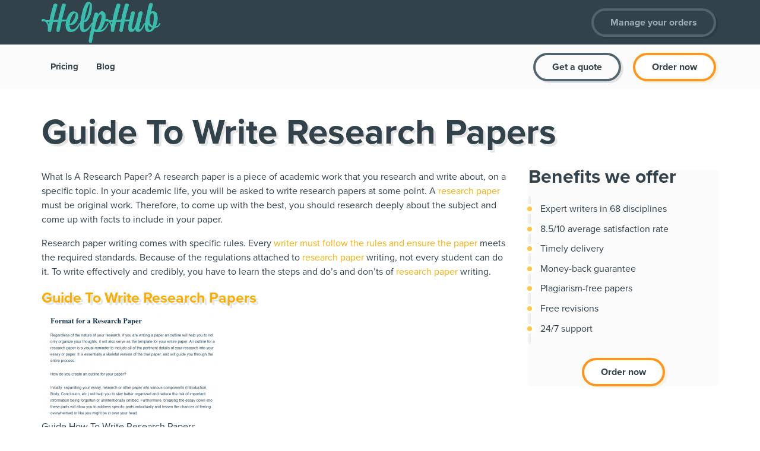

--- FILE ---
content_type: text/html; charset=utf-8
request_url: https://helphubs.me/guide-to-write-research-papers/
body_size: 21238
content:
<!DOCTYPE html>
<html lang="en-US" prefix="og: https://ogp.me/ns#" class="no-js no-svg">
<head>
  <meta charset="UTF-8">
  <script>
  if(navigator.userAgent.match(/MSIE|Internet Explorer/i)||navigator.userAgent.match(/Trident\/7\..*?rv:11/i)){var href=document.location.href;if(!href.match(/[?&]nowprocket/)){if(href.indexOf("?")==-1){if(href.indexOf("#")==-1){document.location.href=href+"?nowprocket=1"}else{document.location.href=href.replace("#","?nowprocket=1#")}}else{if(href.indexOf("#")==-1){document.location.href=href+"&nowprocket=1"}else{document.location.href=href.replace("#","&nowprocket=1#")}}}}
  </script>
  <script>
  (()=>{class RocketLazyLoadScripts{constructor(){this.v="1.2.6",this.triggerEvents=["keydown","mousedown","mousemove","touchmove","touchstart","touchend","wheel"],this.userEventHandler=this.t.bind(this),this.touchStartHandler=this.i.bind(this),this.touchMoveHandler=this.o.bind(this),this.touchEndHandler=this.h.bind(this),this.clickHandler=this.u.bind(this),this.interceptedClicks=[],this.interceptedClickListeners=[],this.l(this),window.addEventListener("pageshow",(t=>{this.persisted=t.persisted,this.everythingLoaded&&this.m()})),this.CSPIssue=sessionStorage.getItem("rocketCSPIssue"),document.addEventListener("securitypolicyviolation",(t=>{this.CSPIssue||"script-src-elem"!==t.violatedDirective||"data"!==t.blockedURI||(this.CSPIssue=!0,sessionStorage.setItem("rocketCSPIssue",!0))})),document.addEventListener("DOMContentLoaded",(()=>{this.k()})),this.delayedScripts={normal:[],async:[],defer:[]},this.trash=[],this.allJQueries=[]}p(t){document.hidden?t.t():(this.triggerEvents.forEach((e=>window.addEventListener(e,t.userEventHandler,{passive:!0}))),window.addEventListener("touchstart",t.touchStartHandler,{passive:!0}),window.addEventListener("mousedown",t.touchStartHandler),document.addEventListener("visibilitychange",t.userEventHandler))}_(){this.triggerEvents.forEach((t=>window.removeEventListener(t,this.userEventHandler,{passive:!0}))),document.removeEventListener("visibilitychange",this.userEventHandler)}i(t){"HTML"!==t.target.tagName&&(window.addEventListener("touchend",this.touchEndHandler),window.addEventListener("mouseup",this.touchEndHandler),window.addEventListener("touchmove",this.touchMoveHandler,{passive:!0}),window.addEventListener("mousemove",this.touchMoveHandler),t.target.addEventListener("click",this.clickHandler),this.L(t.target,!0),this.S(t.target,"onclick","rocket-onclick"),this.C())}o(t){window.removeEventListener("touchend",this.touchEndHandler),window.removeEventListener("mouseup",this.touchEndHandler),window.removeEventListener("touchmove",this.touchMoveHandler,{passive:!0}),window.removeEventListener("mousemove",this.touchMoveHandler),t.target.removeEventListener("click",this.clickHandler),this.L(t.target,!1),this.S(t.target,"rocket-onclick","onclick"),this.M()}h(){window.removeEventListener("touchend",this.touchEndHandler),window.removeEventListener("mouseup",this.touchEndHandler),window.removeEventListener("touchmove",this.touchMoveHandler,{passive:!0}),window.removeEventListener("mousemove",this.touchMoveHandler)}u(t){t.target.removeEventListener("click",this.clickHandler),this.L(t.target,!1),this.S(t.target,"rocket-onclick","onclick"),this.interceptedClicks.push(t),t.preventDefault(),t.stopPropagation(),t.stopImmediatePropagation(),this.M()}O(){window.removeEventListener("touchstart",this.touchStartHandler,{passive:!0}),window.removeEventListener("mousedown",this.touchStartHandler),this.interceptedClicks.forEach((t=>{t.target.dispatchEvent(new MouseEvent("click",{view:t.view,bubbles:!0,cancelable:!0}))}))}l(t){EventTarget.prototype.addEventListenerWPRocketBase=EventTarget.prototype.addEventListener,EventTarget.prototype.addEventListener=function(e,i,o){"click"!==e||t.windowLoaded||i===t.clickHandler||t.interceptedClickListeners.push({target:this,func:i,options:o}),(this||window).addEventListenerWPRocketBase(e,i,o)}}L(t,e){this.interceptedClickListeners.forEach((i=>{i.target===t&&(e?t.removeEventListener("click",i.func,i.options):t.addEventListener("click",i.func,i.options))})),t.parentNode!==document.documentElement&&this.L(t.parentNode,e)}D(){return new Promise((t=>{this.P?this.M=t:t()}))}C(){this.P=!0}M(){this.P=!1}S(t,e,i){t.hasAttribute&&t.hasAttribute(e)&&(event.target.setAttribute(i,event.target.getAttribute(e)),event.target.removeAttribute(e))}t(){this._(this),"loading"===document.readyState?document.addEventListener("DOMContentLoaded",this.R.bind(this)):this.R()}k(){let t=[];document.querySelectorAll("script[type=rocketlazyloadscript][data-rocket-src]").forEach((e=>{let i=e.getAttribute("data-rocket-src");if(i&&!i.startsWith("data:")){0===i.indexOf("//")&&(i=location.protocol+i);try{const o=new URL(i).origin;o!==location.origin&&t.push({src:o,crossOrigin:e.crossOrigin||"module"===e.getAttribute("data-rocket-type")})}catch(t){}}})),t=[...new Map(t.map((t=>[JSON.stringify(t),t]))).values()],this.T(t,"preconnect")}async R(){this.lastBreath=Date.now(),this.j(this),this.F(this),this.I(),this.W(),this.q(),await this.A(this.delayedScripts.normal),await this.A(this.delayedScripts.defer),await this.A(this.delayedScripts.async);try{await this.U(),await this.H(this),await this.J()}catch(t){console.error(t)}window.dispatchEvent(new Event("rocket-allScriptsLoaded")),this.everythingLoaded=!0,this.D().then((()=>{this.O()})),this.N()}W(){document.querySelectorAll("script[type=rocketlazyloadscript]").forEach((t=>{t.hasAttribute("data-rocket-src")?t.hasAttribute("async")&&!1!==t.async?this.delayedScripts.async.push(t):t.hasAttribute("defer")&&!1!==t.defer||"module"===t.getAttribute("data-rocket-type")?this.delayedScripts.defer.push(t):this.delayedScripts.normal.push(t):this.delayedScripts.normal.push(t)}))}async B(t){if(await this.G(),!0!==t.noModule||!("noModule"in HTMLScriptElement.prototype))return new Promise((e=>{let i;function o(){(i||t).setAttribute("data-rocket-status","executed"),e()}try{if(navigator.userAgent.indexOf("Firefox/")>0||""===navigator.vendor||this.CSPIssue)i=document.createElement("script"),[...t.attributes].forEach((t=>{let e=t.nodeName;"type"!==e&&("data-rocket-type"===e&&(e="type"),"data-rocket-src"===e&&(e="src"),i.setAttribute(e,t.nodeValue))})),t.text&&(i.text=t.text),i.hasAttribute("src")?(i.addEventListener("load",o),i.addEventListener("error",(function(){i.setAttribute("data-rocket-status","failed-network"),e()})),setTimeout((()=>{i.isConnected||e()}),1)):(i.text=t.text,o()),t.parentNode.replaceChild(i,t);else{const i=t.getAttribute("data-rocket-type"),s=t.getAttribute("data-rocket-src");i?(t.type=i,t.removeAttribute("data-rocket-type")):t.removeAttribute("type"),t.addEventListener("load",o),t.addEventListener("error",(i=>{this.CSPIssue&&i.target.src.startsWith("data:")?(console.log("WPRocket: data-uri blocked by CSP -> fallback"),t.removeAttribute("src"),this.B(t).then(e)):(t.setAttribute("data-rocket-status","failed-network"),e())})),s?(t.removeAttribute("data-rocket-src"),t.src=s):t.src="data:text/javascript;base64,"+window.btoa(unescape(encodeURIComponent(t.text)))}}catch(i){t.setAttribute("data-rocket-status","failed-transform"),e()}}));t.setAttribute("data-rocket-status","skipped")}async A(t){const e=t.shift();return e&&e.isConnected?(await this.B(e),this.A(t)):Promise.resolve()}q(){this.T([...this.delayedScripts.normal,...this.delayedScripts.defer,...this.delayedScripts.async],"preload")}T(t,e){var i=document.createDocumentFragment();t.forEach((t=>{const o=t.getAttribute&&t.getAttribute("data-rocket-src")||t.src;if(o&&!o.startsWith("data:")){const s=document.createElement("link");s.href=o,s.rel=e,"preconnect"!==e&&(s.as="script"),t.getAttribute&&"module"===t.getAttribute("data-rocket-type")&&(s.crossOrigin=!0),t.crossOrigin&&(s.crossOrigin=t.crossOrigin),t.integrity&&(s.integrity=t.integrity),i.appendChild(s),this.trash.push(s)}})),document.head.appendChild(i)}j(t){let e={};function i(i,o){return e[o].eventsToRewrite.indexOf(i)>=0&&!t.everythingLoaded?"rocket-"+i:i}function o(t,o){!function(t){e[t]||(e[t]={originalFunctions:{add:t.addEventListener,remove:t.removeEventListener},eventsToRewrite:[]},t.addEventListener=function(){arguments[0]=i(arguments[0],t),e[t].originalFunctions.add.apply(t,arguments)},t.removeEventListener=function(){arguments[0]=i(arguments[0],t),e[t].originalFunctions.remove.apply(t,arguments)})}(t),e[t].eventsToRewrite.push(o)}function s(e,i){let o=e[i];e[i]=null,Object.defineProperty(e,i,{get:()=>o||function(){},set(s){t.everythingLoaded?o=s:e["rocket"+i]=o=s}})}o(document,"DOMContentLoaded"),o(window,"DOMContentLoaded"),o(window,"load"),o(window,"pageshow"),o(document,"readystatechange"),s(document,"onreadystatechange"),s(window,"onload"),s(window,"onpageshow");try{Object.defineProperty(document,"readyState",{get:()=>t.rocketReadyState,set(e){t.rocketReadyState=e},configurable:!0}),document.readyState="loading"}catch(t){console.log("WPRocket DJE readyState conflict, bypassing")}}F(t){let e;function i(e){return t.everythingLoaded?e:e.split(" ").map((t=>"load"===t||0===t.indexOf("load.")?"rocket-jquery-load":t)).join(" ")}function o(o){function s(t){const e=o.fn[t];o.fn[t]=o.fn.init.prototype[t]=function(){return this[0]===window&&("string"==typeof arguments[0]||arguments[0]instanceof String?arguments[0]=i(arguments[0]):"object"==typeof arguments[0]&&Object.keys(arguments[0]).forEach((t=>{const e=arguments[0][t];delete arguments[0][t],arguments[0][i(t)]=e}))),e.apply(this,arguments),this}}o&&o.fn&&!t.allJQueries.includes(o)&&(o.fn.ready=o.fn.init.prototype.ready=function(e){return t.domReadyFired?e.bind(document)(o):document.addEventListener("rocket-DOMContentLoaded",(()=>e.bind(document)(o))),o([])},s("on"),s("one"),t.allJQueries.push(o)),e=o}o(window.jQuery),Object.defineProperty(window,"jQuery",{get:()=>e,set(t){o(t)}})}async H(t){const e=document.querySelector("script[data-webpack]");e&&(await async function(){return new Promise((t=>{e.addEventListener("load",t),e.addEventListener("error",t)}))}(),await t.K(),await t.H(t))}async U(){this.domReadyFired=!0;try{document.readyState="interactive"}catch(t){}await this.G(),document.dispatchEvent(new Event("rocket-readystatechange")),await this.G(),document.rocketonreadystatechange&&document.rocketonreadystatechange(),await this.G(),document.dispatchEvent(new Event("rocket-DOMContentLoaded")),await this.G(),window.dispatchEvent(new Event("rocket-DOMContentLoaded"))}async J(){try{document.readyState="complete"}catch(t){}await this.G(),document.dispatchEvent(new Event("rocket-readystatechange")),await this.G(),document.rocketonreadystatechange&&document.rocketonreadystatechange(),await this.G(),window.dispatchEvent(new Event("rocket-load")),await this.G(),window.rocketonload&&window.rocketonload(),await this.G(),this.allJQueries.forEach((t=>t(window).trigger("rocket-jquery-load"))),await this.G();const t=new Event("rocket-pageshow");t.persisted=this.persisted,window.dispatchEvent(t),await this.G(),window.rocketonpageshow&&window.rocketonpageshow({persisted:this.persisted}),this.windowLoaded=!0}m(){document.onreadystatechange&&document.onreadystatechange(),window.onload&&window.onload(),window.onpageshow&&window.onpageshow({persisted:this.persisted})}I(){const t=new Map;document.write=document.writeln=function(e){const i=document.currentScript;i||console.error("WPRocket unable to document.write this: "+e);const o=document.createRange(),s=i.parentElement;let n=t.get(i);void 0===n&&(n=i.nextSibling,t.set(i,n));const c=document.createDocumentFragment();o.setStart(c,0),c.appendChild(o.createContextualFragment(e)),s.insertBefore(c,n)}}async G(){Date.now()-this.lastBreath>45&&(await this.K(),this.lastBreath=Date.now())}async K(){return document.hidden?new Promise((t=>setTimeout(t))):new Promise((t=>requestAnimationFrame(t)))}N(){this.trash.forEach((t=>t.remove()))}static run(){const t=new RocketLazyLoadScripts;t.p(t)}}RocketLazyLoadScripts.run()})();
  </script>
  <meta name="viewport" content="width=device-width, initial-scale=1">
  <link rel="profile" href="https://gmpg.org/xfn/11">
  <title>Best Guide To Write Research Papers in Canada - HelpHub</title>
  <link rel="preload" data-rocket-preload="" as="font" href="https://use.typekit.net/af/71f83c/00000000000000003b9b093b/27/l?fvd=n7&#038;primer=7cdcb44be4a7db8877ffa5c0007b8dd865b3bbc383831fe2ea177f62257a9191&#038;v=3" crossorigin="">
  <link rel="preload" data-rocket-preload="" as="font" href="https://use.typekit.net/af/4838bd/00000000000000003b9b0934/27/l?fvd=n4&#038;primer=7cdcb44be4a7db8877ffa5c0007b8dd865b3bbc383831fe2ea177f62257a9191&#038;v=3" crossorigin="">
  <style id="wpr-usedcss">
  :where(.wp-block-button__link){border-radius:9999px;box-shadow:none;padding:calc(.667em + 2px) calc(1.333em + 2px);text-decoration:none}:where(.wp-block-calendar table:not(.has-background) th){background:#ddd}:where(.wp-block-columns){margin-bottom:1.75em}:where(.wp-block-columns.has-background){padding:1.25em 2.375em}:where(.wp-block-post-comments input[type=submit]){border:none}:where(.wp-block-cover-image:not(.has-text-color)),:where(.wp-block-cover:not(.has-text-color)){color:#fff}:where(.wp-block-cover-image.is-light:not(.has-text-color)),:where(.wp-block-cover.is-light:not(.has-text-color)){color:#000}:where(.wp-block-file){margin-bottom:1.5em}:where(.wp-block-file__button){border-radius:2em;display:inline-block;padding:.5em 1em}:where(.wp-block-file__button):is(a):active,:where(.wp-block-file__button):is(a):focus,:where(.wp-block-file__button):is(a):hover,:where(.wp-block-file__button):is(a):visited{box-shadow:none;color:#fff;opacity:.85;text-decoration:none}:where(.wp-block-latest-comments:not([style*=line-height] .wp-block-latest-comments__comment)){line-height:1.1}:where(.wp-block-latest-comments:not([style*=line-height] .wp-block-latest-comments__comment-excerpt p)){line-height:1.8}ul{box-sizing:border-box}:where(.wp-block-navigation.has-background .wp-block-navigation-item a:not(.wp-element-button)),:where(.wp-block-navigation.has-background .wp-block-navigation-submenu a:not(.wp-element-button)){padding:.5em 1em}:where(.wp-block-navigation .wp-block-navigation__submenu-container .wp-block-navigation-item a:not(.wp-element-button)),:where(.wp-block-navigation .wp-block-navigation__submenu-container .wp-block-navigation-submenu a:not(.wp-element-button)),:where(.wp-block-navigation .wp-block-navigation__submenu-container .wp-block-navigation-submenu button.wp-block-navigation-item__content),:where(.wp-block-navigation .wp-block-navigation__submenu-container .wp-block-pages-list__item button.wp-block-navigation-item__content){padding:.5em 1em}:where(p.has-text-color:not(.has-link-color)) a{color:inherit}:where(.wp-block-post-excerpt){margin-bottom:var(--wp--style--block-gap);margin-top:var(--wp--style--block-gap)}:where(.wp-block-preformatted.has-background){padding:1.25em 2.375em}:where(.wp-block-pullquote){margin:0 0 1em}:where(.wp-block-search__button){border:1px solid #ccc;padding:6px 10px}:where(.wp-block-search__button-inside .wp-block-search__inside-wrapper){border:1px solid #949494;box-sizing:border-box;padding:4px}:where(.wp-block-search__button-inside .wp-block-search__inside-wrapper) .wp-block-search__input{border:none;border-radius:0;padding:0 4px}:where(.wp-block-search__button-inside .wp-block-search__inside-wrapper) .wp-block-search__input:focus{outline:0}:where(.wp-block-search__button-inside .wp-block-search__inside-wrapper) :where(.wp-block-search__button){padding:4px 8px}:where(.wp-block-term-description){margin-bottom:var(--wp--style--block-gap);margin-top:var(--wp--style--block-gap)}:where(pre.wp-block-verse){font-family:inherit}:root{--wp--preset--font-size--normal:16px;--wp--preset--font-size--huge:42px}html :where(.has-border-color){border-style:solid}html :where([style*=border-top-color]){border-top-style:solid}html :where([style*=border-right-color]){border-right-style:solid}html :where([style*=border-bottom-color]){border-bottom-style:solid}html :where([style*=border-left-color]){border-left-style:solid}html :where([style*=border-width]){border-style:solid}html :where([style*=border-top-width]){border-top-style:solid}html :where([style*=border-right-width]){border-right-style:solid}html :where([style*=border-bottom-width]){border-bottom-style:solid}html :where([style*=border-left-width]){border-left-style:solid}html :where(img[class*=wp-image-]){height:auto;max-width:100%}:where(figure){margin:0 0 1em}html :where(.is-position-sticky){--wp-admin--admin-bar--position-offset:var(--wp-admin--admin-bar--height,0px)}@media screen and (max-width:600px){html :where(.is-position-sticky){--wp-admin--admin-bar--position-offset:0px}}:where(.wp-block-group.has-background){padding:1.25em 2.375em}body{--wp--preset--color--black:#000000;--wp--preset--color--cyan-bluish-gray:#abb8c3;--wp--preset--color--white:#ffffff;--wp--preset--color--pale-pink:#f78da7;--wp--preset--color--vivid-red:#cf2e2e;--wp--preset--color--luminous-vivid-orange:#ff6900;--wp--preset--color--luminous-vivid-amber:#fcb900;--wp--preset--color--light-green-cyan:#7bdcb5;--wp--preset--color--vivid-green-cyan:#00d084;--wp--preset--color--pale-cyan-blue:#8ed1fc;--wp--preset--color--vivid-cyan-blue:#0693e3;--wp--preset--color--vivid-purple:#9b51e0;--wp--preset--gradient--vivid-cyan-blue-to-vivid-purple:linear-gradient(135deg,rgba(6, 147, 227, 1) 0%,rgb(155, 81, 224) 100%);--wp--preset--gradient--light-green-cyan-to-vivid-green-cyan:linear-gradient(135deg,rgb(122, 220, 180) 0%,rgb(0, 208, 130) 100%);--wp--preset--gradient--luminous-vivid-amber-to-luminous-vivid-orange:linear-gradient(135deg,rgba(252, 185, 0, 1) 0%,rgba(255, 105, 0, 1) 100%);--wp--preset--gradient--luminous-vivid-orange-to-vivid-red:linear-gradient(135deg,rgba(255, 105, 0, 1) 0%,rgb(207, 46, 46) 100%);--wp--preset--gradient--very-light-gray-to-cyan-bluish-gray:linear-gradient(135deg,rgb(238, 238, 238) 0%,rgb(169, 184, 195) 100%);--wp--preset--gradient--cool-to-warm-spectrum:linear-gradient(135deg,rgb(74, 234, 220) 0%,rgb(151, 120, 209) 20%,rgb(207, 42, 186) 40%,rgb(238, 44, 130) 60%,rgb(251, 105, 98) 80%,rgb(254, 248, 76) 100%);--wp--preset--gradient--blush-light-purple:linear-gradient(135deg,rgb(255, 206, 236) 0%,rgb(152, 150, 240) 100%);--wp--preset--gradient--blush-bordeaux:linear-gradient(135deg,rgb(254, 205, 165) 0%,rgb(254, 45, 45) 50%,rgb(107, 0, 62) 100%);--wp--preset--gradient--luminous-dusk:linear-gradient(135deg,rgb(255, 203, 112) 0%,rgb(199, 81, 192) 50%,rgb(65, 88, 208) 100%);--wp--preset--gradient--pale-ocean:linear-gradient(135deg,rgb(255, 245, 203) 0%,rgb(182, 227, 212) 50%,rgb(51, 167, 181) 100%);--wp--preset--gradient--electric-grass:linear-gradient(135deg,rgb(202, 248, 128) 0%,rgb(113, 206, 126) 100%);--wp--preset--gradient--midnight:linear-gradient(135deg,rgb(2, 3, 129) 0%,rgb(40, 116, 252) 100%);--wp--preset--font-size--small:13px;--wp--preset--font-size--medium:20px;--wp--preset--font-size--large:36px;--wp--preset--font-size--x-large:42px;--wp--preset--spacing--20:0.44rem;--wp--preset--spacing--30:0.67rem;--wp--preset--spacing--40:1rem;--wp--preset--spacing--50:1.5rem;--wp--preset--spacing--60:2.25rem;--wp--preset--spacing--70:3.38rem;--wp--preset--spacing--80:5.06rem;--wp--preset--shadow--natural:6px 6px 9px rgba(0, 0, 0, .2);--wp--preset--shadow--deep:12px 12px 50px rgba(0, 0, 0, .4);--wp--preset--shadow--sharp:6px 6px 0px rgba(0, 0, 0, .2);--wp--preset--shadow--outlined:6px 6px 0px -3px rgba(255, 255, 255, 1),6px 6px rgba(0, 0, 0, 1);--wp--preset--shadow--crisp:6px 6px 0px rgba(0, 0, 0, 1)}:where(.is-layout-flex){gap:.5em}:where(.is-layout-grid){gap:.5em}:where(.wp-block-post-template.is-layout-flex){gap:1.25em}:where(.wp-block-post-template.is-layout-grid){gap:1.25em}:where(.wp-block-columns.is-layout-flex){gap:2em}:where(.wp-block-columns.is-layout-grid){gap:2em}body,ul{padding:0}ul li{margin:0 0 .6rem}.menu-box,.top-menu{-webkit-box-orient:horizontal}@font-face{font-family:proxima-nova;src:url(https://use.typekit.net/af/71f83c/00000000000000003b9b093b/27/l?fvd=n7&primer=7cdcb44be4a7db8877ffa5c0007b8dd865b3bbc383831fe2ea177f62257a9191&v=3) format("woff2"),url(https://use.typekit.net/af/71f83c/00000000000000003b9b093b/27/d?fvd=n7&primer=7cdcb44be4a7db8877ffa5c0007b8dd865b3bbc383831fe2ea177f62257a9191&v=3) format("woff"),url(https://use.typekit.net/af/71f83c/00000000000000003b9b093b/27/a?fvd=n7&primer=7cdcb44be4a7db8877ffa5c0007b8dd865b3bbc383831fe2ea177f62257a9191&v=3) format("opentype");font-style:normal;font-weight:700;font-display:swap}@font-face{font-family:proxima-nova;src:url(https://use.typekit.net/af/4838bd/00000000000000003b9b0934/27/l?fvd=n4&primer=7cdcb44be4a7db8877ffa5c0007b8dd865b3bbc383831fe2ea177f62257a9191&v=3) format("woff2"),url(https://use.typekit.net/af/4838bd/00000000000000003b9b0934/27/d?fvd=n4&primer=7cdcb44be4a7db8877ffa5c0007b8dd865b3bbc383831fe2ea177f62257a9191&v=3) format("woff"),url(https://use.typekit.net/af/4838bd/00000000000000003b9b0934/27/a?fvd=n4&primer=7cdcb44be4a7db8877ffa5c0007b8dd865b3bbc383831fe2ea177f62257a9191&v=3) format("opentype");font-style:normal;font-weight:400;font-display:swap}html{-ms-text-size-adjust:100%;-webkit-text-size-adjust:100%;font-size:100%;-webkit-tap-highlight-color:transparent}body,html{background-color:#fff}body{font:400 16px/150% proxima-nova,-apple-system,blinkmacsystemfont,Segoe UI,arial,sans-serif;color:#32414b;word-wrap:break-word;min-height:100vh;margin:0;overflow-x:hidden}button{font-family:proxima-nova,-apple-system,blinkmacsystemfont,'Segoe UI',arial,sans-serif}*,:after,:before{-webkit-box-sizing:border-box;box-sizing:border-box}*{outline:0}::-moz-selection{background:#424d56;color:#fff;text-shadow:none}::selection{background:#424d56;color:#fff;text-shadow:none}.feel-secure__item:before,.footer .paypal,.quote:before,.why-img{background-repeat:no-repeat}img{max-width:100%;height:auto;vertical-align:top;border:0}a{color:#f8ae05;text-decoration:none;cursor:pointer}h1,h2,h3{color:#32424b;line-height:1.1;margin:.75em 0 .5em;font-weight:700;text-shadow:4px 4px 0 rgba(0,0,0,.1)}h1{color:#32424b;margin-top:0;font-size:45px}ul{margin:.5rem 0 0}.place-order-section h2,h2,h3{font-size:25px}.page h3{font-size:20px}ul{list-style:none}ul li{list-style-type:none}.content>ul li{list-style-type:disc}p{margin:0 0 1em;line-height:1.5;-webkit-hyphens:auto;-ms-hyphens:auto;hyphens:auto}.page-wrapper{min-width:320px;position:relative;padding-top:70px}.container{position:relative}.footer-nav{display:-webkit-box;display:-webkit-flex;display:-ms-flexbox;display:flex;-webkit-box-pack:justify;-webkit-justify-content:space-between;-ms-flex-pack:justify;justify-content:space-between;-webkit-flex-wrap:wrap;-ms-flex-wrap:wrap;flex-wrap:wrap}.text-center{text-align:center}.text-left{text-align:left}.hr{display:block;margin-bottom:.75em}.hr:after{content:"";background-color:#ffc84b;display:block;width:150px;height:4px;margin-top:15px}.header .inner-block{display:-webkit-box;display:-webkit-flex;display:-ms-flexbox}.manage-btn{color:#9cabb4}.btn{display:inline-block;font-size:1rem}.btn{line-height:1;font-weight:700;border-width:4px;border-style:solid;text-decoration:none;border-radius:35px;padding:.75em 1.75em;-webkit-transition:.2s;transition:.2s;cursor:pointer}.btn:active{-webkit-box-shadow:none!important;box-shadow:none!important}.btn.btn-dark-gray{background-color:transparent;border-color:#52646e;color:#9cabb4;text-decoration:none;-webkit-box-shadow:4px 3px 0 0 rgba(0,0,0,.1);box-shadow:4px 3px 0 0 rgba(0,0,0,.1)}.btn.btn-dark-gray:focus,.btn.btn-dark-gray:hover,.manage-btn:focus,.manage-btn:hover{background-color:#52646e;color:#fff}.btn.btn-dark-gray:active,.manage-btn:active{background-color:#27353d;color:#fff}.btn.btn-orange{background-color:#fff;border-color:#ff9519;color:#32424b;text-decoration:none;-webkit-box-shadow:4px 3px 0 0 rgba(212,153,46,.1);box-shadow:4px 3px 0 0 rgba(212,153,46,.1)}.btn.btn-orange:focus,.btn.btn-orange:hover{background-color:#ff9519;color:#fff}.btn.btn-orange:active{background-color:#ee8408;color:#fbfbfb}.manage-btn{background-color:#32424b}.header{position:fixed;top:0;width:100%;left:0;z-index:20;background-color:#32424b}.header .inquiry-btn{margin-bottom:20px;width:100%;color:#32424b}.header .inner-block{height:70px;display:flex;-webkit-box-align:center;-webkit-align-items:center;-ms-flex-align:center;align-items:center;-webkit-box-pack:justify;-webkit-justify-content:space-between;-ms-flex-pack:justify;justify-content:space-between}.header .top-header{background-color:#32424b;position:relative;height:70px}.header .bottom-header{position:absolute;bottom:0;left:0;width:100%;background-color:transparent;height:0}.burger,.menu-box .menu-item{position:relative}.box-logo{-webkit-flex-basis:320px;-ms-flex-preferred-size:320px;flex-basis:320px;max-width:320px}.box-logo .logo{display:block;line-height:1;padding-right:20px}.top-menu .manage-btn{display:none}.footer-nav a:hover{color:#fff}.top-menu{display:-webkit-box;display:-webkit-flex;display:-ms-flexbox;display:flex;-webkit-box-pack:justify;-webkit-justify-content:space-between;-ms-flex-pack:justify;justify-content:space-between;-webkit-box-align:center;-webkit-align-items:center;-ms-flex-align:center;align-items:center;-webkit-box-direction:normal;-webkit-flex-flow:row nowrap;-ms-flex-flow:row nowrap;flex-flow:row nowrap}.menu-box .menu-item.nav-order-item,.top-menu .auth-box{margin-left:auto}.burger{background-color:transparent;width:40px;height:37px;margin-left:0;border:0;z-index:20;overflow:hidden;cursor:pointer;-webkit-appearance:button}@media (min-width:481px){.box-logo .logo{padding-right:0}.burger{margin-left:20px}}.burger span{width:65%;top:0;bottom:0;right:0;margin:auto}.burger span,.burger span:after,.burger span:before{background-color:#c9d3d8;height:3px;position:absolute;left:0}.burger span:after,.burger span:before{content:"";width:100%;top:7px;-webkit-transition:-webkit-transform .2s;transition:transform .2s;transition:transform .2s,-webkit-transform .2s}.burger span:after{top:-7px}.menu-container{background-color:#fbfbfb;display:block;position:fixed;width:280px;height:calc(100% - 70px);top:70px;right:-280px;overflow-y:auto;overflow-x:hidden;-webkit-overflow-scrolling:touch;-webkit-transform:translateX(0);transform:translateX(0);-webkit-transition:-webkit-transform .2s ease-in-out;transition:transform .2s ease-in-out;transition:transform .2s ease-in-out,-webkit-transform .2s ease-in-out}@media (min-width:561px){.page-wrapper{padding-top:75px}.header .inner-block{height:75px}.header .top-header{height:auto}.menu-container{top:75px}}.menu-box{padding:0;list-style:none;display:-webkit-box;display:-webkit-flex;display:-ms-flexbox;display:flex;-webkit-box-align:center;-webkit-align-items:center;-ms-flex-align:center;align-items:center;-webkit-box-direction:normal;-webkit-flex-flow:row wrap;-ms-flex-flow:row wrap;flex-flow:row wrap;margin-bottom:50px}.menu-box .menu-item{display:inline-block;width:100%;padding:0;margin:0;list-style:none}.menu-box .menu-item-btn{text-align:center;padding:10px 20px}.footer-links,.menu-box .menu-item .btn-order-header{display:block}.menu-box .nav-link:not(.btn){width:auto;padding:15px 20px;color:#32414b;font-size:15px;font-weight:700;line-height:1;display:block;-webkit-transition:background-color .2s;transition:background-color .2s;cursor:pointer}.menu-box .nav-link:not(.btn):focus,.menu-box .nav-link:not(.btn):hover{text-decoration:none;background-color:#f1f1f1}.menu-box .mng-btn{display:block;color:#32414b}@media (min-width:875px){.top-menu .manage-btn{display:inline-block}.menu-box .mng-btn{display:none}}.footer{padding:20px 0 50px;background-color:#2c3c45}.footer .logo{margin-bottom:15px}.footer-nav__title{margin-bottom:10px;color:#788f9e;font-size:30px;font-weight:700;line-height:2}.footer-nav a,.footer-nav__col--colspan-2,.quote br{display:block}.footer-nav__col{width:100%;margin-bottom:30px}.footer-nav__list{margin:0;display:block}.footer-nav a{color:#c9d3d8;font-weight:700;font-size:1rem}.footer-nav--offer .footer-nav__col{max-width:273px;-webkit-flex-basis:273px;-ms-flex-preferred-size:273px;flex-basis:273px;margin-bottom:15px}.footer-copyright{font-size:.875rem;color:#7a8b93}.footer .paypal{display:inline-block;font-size:0;margin-left:5px;position:relative;top:-3px;left:0;background-image:var(--wpr-bg-38e451ff-27fb-48d6-9a5d-30d6f2a8ed9d);background-position:50%;height:20px;width:65px}.container{max-width:1170px;padding-left:20px;padding-right:20px;margin:0 auto}.content-section .with-sidebar .container{display:-webkit-box;display:-webkit-flex;display:-ms-flexbox;display:flex;-webkit-align-content:flex-start;-ms-flex-line-pack:start;align-content:flex-start;-webkit-box-align:start;-webkit-align-items:flex-start;-ms-flex-align:start;align-items:flex-start;-webkit-flex-wrap:wrap;-ms-flex-wrap:wrap;flex-wrap:wrap}.content-section .with-sidebar .container .content{max-width:790px;width:100%}.content-section .with-sidebar .container .Sidebar__wrapper{width:100%;max-width:320px;-webkit-flex-shrink:0;-ms-flex-negative:0;flex-shrink:0;position:relative}.content>ul{padding:0 0 0 20px;list-style:initial}.why-img{min-height:260px;background-color:transparent;background-size:contain;background-position:100%}.webp .why-img{background-image:var(--wpr-bg-0824bec1-d94a-4873-a64e-0446558798a1)}html:not(.webp) .why-img{background-image:var(--wpr-bg-03116e73-1983-4bc1-ac42-74576e7277c3)}.quote{position:relative;padding:5px 0 20px 40px;color:#32414b}.quote:before{content:"";display:block;position:absolute;left:-14px;top:0;height:40px;width:56px;background-image:var(--wpr-bg-8392a7c0-73e1-45f8-8e9b-cfe88a08af48);background-position:50%;-webkit-transform:scale(.5);transform:scale(.5)}@media (min-width:769px){h1{font-size:60px}h2{font-size:45px}h3{font-size:30px}.hr:after{margin-top:20px}.footer{padding:30px 0}.footer-links{margin-bottom:20px}.footer-nav__col{margin-bottom:0;-webkit-flex-basis:273px;-ms-flex-preferred-size:273px;flex-basis:273px;max-width:273px}.container{padding-left:15px;padding-right:15px}.content-section .with-sidebar .container{-webkit-flex-wrap:nowrap;-ms-flex-wrap:nowrap;flex-wrap:nowrap}.content-section .with-sidebar .container .Sidebar__wrapper{margin-left:30px}}.place-order-steps,.place-order-steps li:before{display:-webkit-box;display:-webkit-flex;display:-ms-flexbox}.place-order-section{position:relative;padding:2rem 0 1rem}.place-order-steps{display:flex;-webkit-box-pack:justify;-webkit-justify-content:space-between;-ms-flex-pack:justify;justify-content:space-between;-webkit-flex-wrap:wrap;-ms-flex-wrap:wrap;flex-wrap:wrap;margin:1rem 0 2rem;counter-reset:myCounter}.place-order-steps li{color:#32414b;text-align:center;position:relative;width:100%}@media (min-width:400px){.place-order-steps li{-webkit-flex-basis:40%;-ms-flex-preferred-size:40%;flex-basis:40%;max-width:40%}}.place-order-steps li:before{counter-increment:myCounter;content:counter(myCounter);background-color:#ffc84b;display:flex;-webkit-box-pack:center;-webkit-justify-content:center;-ms-flex-pack:center;justify-content:center;-webkit-box-align:center;-webkit-align-items:center;-ms-flex-align:center;align-items:center;width:100px;height:100px;font-size:4rem;font-weight:700;border-radius:50%;margin:1.5rem auto;text-shadow:5px 5px 0 rgba(0,0,0,.1);-webkit-box-shadow:5px 5px 0 0 rgba(212,153,46,.1);box-shadow:5px 5px 0 0 rgba(212,153,46,.1);position:relative}.feel-secure__items{display:-webkit-box;display:-webkit-flex;display:-ms-flexbox;-webkit-box-pack:justify}.feel-secure-section .btn-dark-gray{color:#32414b}.content-section{padding:30px 0}.page h1{font-size:35px}.page h2{font-size:22px}.Sidebar__wrapper{will-change:min-height}.Sidebar{-webkit-transform:translate(0);transform:translate(0);-webkit-transform:translateZ(0);transform:translateZ(0);will-change:position,transform;max-width:320px;width:100%;border-radius:4px;color:#32414b;background-color:#fbfbfb}.Sidebar__title{margin-bottom:20px;font-size:32px;font-weight:700}.Sidebar__list{display:block;position:relative;padding:10px 0 5px;margin-bottom:23px}.Sidebar__list:before{content:"";display:block;background-color:#efefef;width:4px;height:100%;border-radius:2px;position:absolute;z-index:1;left:0;top:0}.Sidebar__list li{position:relative;padding-left:20px;color:#32414b}.Sidebar__list li:before{content:"";display:block;background-color:#ffc84b;width:8px;height:8px;border-radius:50%;-webkit-box-shadow:0 0 0 4px #fff;box-shadow:0 0 0 4px #fff;position:absolute;z-index:2;left:-2px;top:8px}@media (min-width:920px){.place-order-steps li{-webkit-flex-basis:19%;-ms-flex-preferred-size:19%;flex-basis:19%;max-width:19%;padding:0 10px}}.feel-secure-section{display:block;padding-top:.5rem}.feel-secure-section .container>p{max-width:760px}.feel-secure-section .btn:not(:last-of-type){margin-right:30px;margin-bottom:20px}.feel-secure__buttons{margin-top:40px}.feel-secure__buttons .btn{width:160px;text-align:center}.feel-secure__items{display:flex;-webkit-justify-content:space-between;-ms-flex-pack:justify;justify-content:space-between;-webkit-flex-wrap:wrap;-ms-flex-wrap:wrap;flex-wrap:wrap;margin-top:30px}.feel-secure__item{position:relative;padding-left:60px;padding-top:3px;color:#32414b;margin-bottom:20px}@media (min-width:560px){.why-img{min-height:450px;background-position:0 0}.quote{padding:15px 90px 60px}.quote br{display:none}.quote:before{left:0;-webkit-transform:none;transform:none}.feel-secure-section .btn:not(:last-of-type){margin-bottom:0}.feel-secure__item{width:48%}}@media (min-width:1025px){.page-wrapper{padding-top:0}.header .inquiry-btn{margin-right:20px;margin-bottom:0;width:auto}.header{position:relative;padding-bottom:75px}.header .bottom-header{height:auto;background-color:#fbfbfb}.menu-box .menu-item.nav-order-item,.top-menu .auth-box{margin-right:4px}.burger{display:none}.menu-container{position:relative;width:100%;-webkit-transform:none;transform:none;height:auto;top:0;left:0}.menu-box{margin:0}.menu-box .menu-item{display:-webkit-box;display:-webkit-flex;display:-ms-flexbox;display:flex;-webkit-box-align:center;-webkit-align-items:center;-ms-flex-align:center;align-items:center;width:auto}.menu-box .menu-item-btn{padding:0}.menu-box .menu-item .btn-order-header{display:inline-block}.menu-box .nav-link:not(.btn){padding:30px 15px}.feel-secure__item{width:23%;margin-bottom:40px}}.feel-secure__item:first-of-type:before{background-image:var(--wpr-bg-8fe54be7-8c8f-40ac-be48-53bf5bfc3c0b)}.feel-secure__item:nth-of-type(2):before{background-image:var(--wpr-bg-f5b0d40d-729a-4070-b9b8-d327b595f49a)}.feel-secure__item:nth-of-type(3):before{background-image:var(--wpr-bg-390220b9-bcec-4cdf-b8b5-0966437e3ab1)}.feel-secure__item:nth-of-type(4):before{background-image:var(--wpr-bg-c8c6d66d-d593-41ad-b29f-7f48baec2d7e)}.feel-secure__item:before{content:"";display:inline-block;position:absolute;left:0;top:0;width:35px;height:40px;background-position:50%}.feel-secure__item span{display:block;font-weight:700;font-size:18px;margin-bottom:10px}@media (min-width:769px){.content-section{padding:40px 0}.page h1{font-size:60px}.page h2{font-size:25px}.page h3{font-size:22px}.place-order-section h2{font-size:70px}}@media (min-width:1024px){.footer .logo{margin-top:5px;margin-bottom:30px}.footer-nav__col--colspan-2{-webkit-flex-basis:565px;-ms-flex-preferred-size:565px;flex-basis:565px;max-width:565px}.footer-nav__col--colspan-2 .footer-nav__list{-webkit-columns:2;-moz-columns:2;column-count:2}.footer-nav--offer{margin-top:30px}.footer-nav--offer .footer-nav__col{margin-bottom:30px}}.rll-youtube-player{position:relative;padding-bottom:56.23%;height:0;overflow:hidden;max-width:100%}.rll-youtube-player:focus-within{outline:currentColor solid 2px;outline-offset:5px}.rll-youtube-player iframe{position:absolute;top:0;left:0;width:100%;height:100%;z-index:100;background:0 0}.rll-youtube-player img{bottom:0;display:block;left:0;margin:auto;max-width:100%;width:100%;position:absolute;right:0;top:0;border:none;height:auto;-webkit-transition:.4s;-moz-transition:.4s;transition:.4s all}.rll-youtube-player img:hover{-webkit-filter:brightness(75%)}.rll-youtube-player .play{height:100%;width:100%;left:0;top:0;position:absolute;background:var(--wpr-bg-a0b54f07-cd0a-4dee-9eaf-0429f71e67fa) no-repeat center;background-color:transparent!important;cursor:pointer;border:none}
  </style>
  <meta name="description" content="HelpHub tutors have the best guide to write research papers in Canada, USA, Dubai and Australia. Most university students do not take every step of the process seriously.">
  <link rel="canonical" href="/guide-to-write-research-papers/">
  <meta property="og:locale" content="en_US">
  <meta property="og:type" content="article">
  <meta property="og:title" content="Best Guide To Write Research Papers in Canada - HelpHub">
  <meta property="og:description" content="HelpHub tutors have the best guide to write research papers in Canada, USA, Dubai and Australia. Most university students do not take every step of the process seriously.">
  <meta property="og:url" content="https://helphubs.me/guide-to-write-research-papers/">
  <meta property="og:site_name" content="HelpHub">
  <meta property="article:publisher" content="https://web.facebook.com/helphub.tutors.7">
  <meta property="article:author" content="admin">
  <meta property="og:updated_time" content="2023-09-16T19:41:49+00:00">
  <meta property="og:image" content="https://helphubs.me/wp-content/uploads/2020/06/logo-helphub.png">
  <meta property="og:image:secure_url" content="https://helphubs.me/wp-content/uploads/2020/06/logo-helphub.png">
  <meta property="og:image:width" content="662">
  <meta property="og:image:height" content="231">
  <meta property="og:image:alt" content="Helphub">
  <meta property="og:image:type" content="image/png">
  <meta property="article:published_time" content="2020-01-06T07:26:45+00:00">
  <meta property="article:modified_time" content="2023-09-16T19:41:49+00:00">
  <meta name="twitter:card" content="summary_large_image">
  <meta name="twitter:title" content="Best Guide To Write Research Papers in Canada - HelpHub">
  <meta name="twitter:description" content="HelpHub tutors have the best guide to write research papers in Canada, USA, Dubai and Australia. Most university students do not take every step of the process seriously.">
  <meta name="twitter:site" content="@https://twitter.com/HubsHelp">
  <meta name="twitter:creator" content="@https://twitter.com/HubsHelp">
  <meta name="twitter:image" content="https://helphubs.me/wp-content/uploads/2020/06/logo-helphub.png">
  <meta name="twitter:label1" content="Time to read">
  <meta name="twitter:data1" content="4 minutes">
  <script type="application/ld+json" class="rank-math-schema-pro">
  {"@context":"https://schema.org","@graph":[{"@type":["Person","Organization"],"@id":"https://helphubs.me/#person","name":"HelpHub","sameAs":["https://web.facebook.com/helphub.tutors.7","https://twitter.com/https://twitter.com/HubsHelp"],"logo":{"@type":"ImageObject","@id":"https://helphubs.me/#logo","url":"https://helphubs.me/wp-content/uploads/2020/06/logo-helphub.png","contentUrl":"https://helphubs.me/wp-content/uploads/2020/06/logo-helphub.png","caption":"HelpHub","inLanguage":"en-US","width":"662","height":"231"},"image":{"@type":"ImageObject","@id":"https://helphubs.me/#logo","url":"https://helphubs.me/wp-content/uploads/2020/06/logo-helphub.png","contentUrl":"https://helphubs.me/wp-content/uploads/2020/06/logo-helphub.png","caption":"HelpHub","inLanguage":"en-US","width":"662","height":"231"}},{"@type":"WebSite","@id":"https://helphubs.me/#website","url":"https://helphubs.me","name":"HelpHub","alternateName":"Help Hub","publisher":{"@id":"https://helphubs.me/#person"},"inLanguage":"en-US"},{"@type":"ImageObject","@id":"https://helphubs.me/wp-content/uploads/2020/01/Research-Paper-Guideline.png","url":"https://helphubs.me/wp-content/uploads/2020/01/Research-Paper-Guideline.png","width":"200","height":"200","inLanguage":"en-US"},{"@type":"BreadcrumbList","@id":"https://helphubs.me/guide-to-write-research-papers/#breadcrumb","itemListElement":[{"@type":"ListItem","position":"1","item":{"@id":"https://helphubs.me","name":"Home"}},{"@type":"ListItem","position":"2","item":{"@id":"https://helphubs.me/guide-to-write-research-papers/","name":"Guide To Write Research Papers"}}]},{"@type":"WebPage","@id":"https://helphubs.me/guide-to-write-research-papers/#webpage","url":"https://helphubs.me/guide-to-write-research-papers/","name":"Best Guide To Write Research Papers in Canada - HelpHub","datePublished":"2020-01-06T07:26:45+00:00","dateModified":"2023-09-16T19:41:49+00:00","isPartOf":{"@id":"https://helphubs.me/#website"},"primaryImageOfPage":{"@id":"https://helphubs.me/wp-content/uploads/2020/01/Research-Paper-Guideline.png"},"inLanguage":"en-US","breadcrumb":{"@id":"https://helphubs.me/guide-to-write-research-papers/#breadcrumb"}},{"@type":"Person","@id":"https://helphubs.me/guide-to-write-research-papers/#author","name":"HelpHub","image":{"@type":"ImageObject","@id":"https://secure.gravatar.com/avatar/bb9fc224b90244948655a4a9025ccea7?s=96&amp;d=mm&amp;r=g","url":"https://secure.gravatar.com/avatar/bb9fc224b90244948655a4a9025ccea7?s=96&amp;d=mm&amp;r=g","caption":"HelpHub","inLanguage":"en-US"},"sameAs":["https://helphubs.me/","admin"]},{"@type":"NewsArticle","headline":"Best Guide To Write Research Papers in Canada - HelpHub","keywords":"Research Papers","datePublished":"2020-01-06T07:26:45+00:00","dateModified":"2023-09-16T19:41:49+00:00","author":{"@id":"https://helphubs.me/guide-to-write-research-papers/#author","name":"HelpHub"},"publisher":{"@id":"https://helphubs.me/#person"},"description":"HelpHub tutors have the best guide to write research papers in Canada, USA, Dubai and Australia. Most university students do not take every step of the process seriously.","copyrightYear":"2023","copyrightHolder":{"@id":"https://helphubs.me/#person"},"name":"Best Guide To Write Research Papers in Canada - HelpHub","@id":"https://helphubs.me/guide-to-write-research-papers/#richSnippet","isPartOf":{"@id":"https://helphubs.me/guide-to-write-research-papers/#webpage"},"image":{"@id":"https://helphubs.me/wp-content/uploads/2020/01/Research-Paper-Guideline.png"},"inLanguage":"en-US","mainEntityOfPage":{"@id":"https://helphubs.me/guide-to-write-research-papers/#webpage"}}]}
  </script>
  <link rel='dns-prefetch' href='//ajax.googleapis.com'>
  <style id='wp-emoji-styles-inline-css' type='text/css'></style>
  <style id='wp-block-library-theme-inline-css' type='text/css'></style>
  <style id='classic-theme-styles-inline-css' type='text/css'></style>
  <style id='global-styles-inline-css' type='text/css'></style>
  <style id='rocket-lazyload-inline-css' type='text/css'>
  .rll-youtube-player{position:relative;padding-bottom:56.23%;height:0;overflow:hidden;max-width:100%;}.rll-youtube-player:focus-within{outline: 2px solid currentColor;outline-offset: 5px;}.rll-youtube-player iframe{position:absolute;top:0;left:0;width:100%;height:100%;z-index:100;background:0 0}.rll-youtube-player img{bottom:0;display:block;left:0;margin:auto;max-width:100%;width:100%;position:absolute;right:0;top:0;border:none;height:auto;-webkit-transition:.4s all;-moz-transition:.4s all;transition:.4s all}.rll-youtube-player img:hover{-webkit-filter:brightness(75%)}.rll-youtube-player .play{height:100%;width:100%;left:0;top:0;position:absolute;background:var(--wpr-bg-f16f153f-b23d-4cac-b393-679742b64eeb) no-repeat center;background-color: transparent !important;cursor:pointer;border:none;}
  </style>
  <link rel="https://api.w.org/" href="/wp-json/">
  <link rel="alternate" title="JSON" type="application/json" href="/wp-json/wp/v2/pages/197">
  <link rel="EditURI" type="application/rsd+xml" title="RSD" href="/xmlrpc.php?rsd">
  <link rel='shortlink' href='/?p=197'>
  <link rel="alternate" title="oEmbed (JSON)" type="application/json+oembed" href="/wp-json/oembed/1.0/embed?url=https%3A%2F%2Fhelphubs.me%2Fguide-to-write-research-papers%2F">
  <link rel="alternate" title="oEmbed (XML)" type="text/xml+oembed" href="/wp-json/oembed/1.0/embed?url=https%3A%2F%2Fhelphubs.me%2Fguide-to-write-research-papers%2F&#038;format=xml">
  <script type="rocketlazyloadscript" data-rocket-type="text/javascript" id="google_gtagjs-inline">
  /* <![CDATA[ */
  window.dataLayer = window.dataLayer || [];function gtag(){dataLayer.push(arguments);}gtag('js', new Date());gtag('config', 'G-MT0791JMNC', {} );
  /* ]]> */
  </script>
  <link rel="icon" href="/wp-content/uploads/2020/06/favicon-75x75.png" sizes="32x32">
  <link rel="icon" href="/wp-content/uploads/2020/06/favicon.png" sizes="192x192">
  <link rel="apple-touch-icon" href="/wp-content/uploads/2020/06/favicon.png">
  <meta name="msapplication-TileImage" content="https://helphubs.me/wp-content/uploads/2020/06/favicon.png"><noscript>
  <style id="rocket-lazyload-nojs-css">

  .rll-youtube-player, [data-lazy-src]{display:none !important;}
  </style></noscript>
  <style id="wpr-lazyload-bg-container"></style>
  <style id="wpr-lazyload-bg-exclusion"></style><noscript>
  <style id="wpr-lazyload-bg-nostyle">

  .rll-youtube-player .play{--wpr-bg-f16f153f-b23d-4cac-b393-679742b64eeb: url('/wp-content/plugins/wp-rocket/assets/img/youtube.png');}
  </style></noscript>
  <script type="application/javascript">
  const rocket_pairs = [{"selector":".rll-youtube-player .play","style":".rll-youtube-player .play{--wpr-bg-f16f153f-b23d-4cac-b393-679742b64eeb: url('https:\/\/helphubs.me\/wp-content\/plugins\/wp-rocket\/assets\/img\/youtube.png');}","hash":"f16f153f-b23d-4cac-b393-679742b64eeb","url":"https:\/\/helphubs.me\/wp-content\/plugins\/wp-rocket\/assets\/img\/youtube.png"}]; const rocket_excluded_pairs = [];
  </script>
</head>
<body class="page-template-default page page-id-197">
  <div data-rocket-location-hash="779e49681e4bced73d8f889ac2d96935" class="page-wrapper">
    <header data-rocket-location-hash="cd596df09259de7b4e84fa2870d4c982" class="header" role="banner" aria-label="header">
      <div data-rocket-location-hash="affa14cdb4c5a6244bded5829a133b96" class="top-header">
        <div data-rocket-location-hash="c2b2a1461d8b94e639cd80a05325878c" class="container">
          <div class="inner-block">
            <div class="box-logo">
              <a class="logo" href="/"><img width="200" height="70" src="data:image/svg+xml,%3Csvg%20xmlns='http://www.w3.org/2000/svg'%20viewBox='0%200%20200%2070'%3E%3C/svg%3E" alt="HelpHub" title="HelpHub" data-lazy-src="/wp-content/uploads/2020/06/logo-helphub.png"><noscript><img width="200" height="70" src="/wp-content/uploads/2020/06/logo-helphub.png" alt="HelpHub" title="HelpHub"></noscript></a>
            </div>
            <div class="top-menu">
              <div class="auth-box">
                <a href="/dashboard/authorization" rel="nofollow" class="manage-btn btn btn-dark-gray">Manage your orders</a>
              </div><button class="burger" aria-label="Toggle menu"><span></span></button>
            </div>
          </div>
        </div>
      </div>
      <div data-rocket-location-hash="74c9fbef9dea7c0c7bf9d7ae2d6de199" class="bottom-header">
        <div class="container">
          <div class="inner-block">
            <nav class="menu-container" role="navigation" aria-label="Main menu">
              <ul class="menu-box">
                <li id="menu-item-87117" class="menu-item menu-item-type-post_type menu-item-object-page menu-item-87117">
                  <a href="/pricing/" class="nav-link">Pricing</a>
                </li>
                <li id="menu-item-87118" class="menu-item menu-item-type-post_type menu-item-object-page menu-item-87118">
                  <a href="/blog/" class="nav-link">Blog</a>
                </li>
                <li class="menu-item menu-item-btn">
                  <a class="nav-link mng-btn btn btn-dark-gray" rel="nofollow" href="/dashboard/authorization">Manage your orders</a>
                </li>
                <li class="menu-item menu-item-btn nav-order-item">
                  <a href="/inquiry" class="btn btn-dark-gray inquiry-btn">Get a quote</a> <a href="/order" rel="nofollow" class="nav-link btn-order-header btn btn-orange">Order now</a>
                </li>
              </ul>
            </nav>
          </div>
        </div>
      </div>
    </header>
    <section data-rocket-location-hash="deca4ff2345e548abba0de08dcca56f4" class="content-section">
      <div class="container">
        <h1>Guide To Write Research Papers</h1>
      </div>
      <div data-rocket-location-hash="1224a1ae495ef5ee8ad1a911833f507d" class="content-container with-sidebar">
        <div class="container">
          <div class="content">
            <p>What Is A Research Paper? A research paper is a piece of academic work that you research and write about, on a specific topic. In your academic life, you will be asked to write research papers at some point. A <a href="/write-my-research-paper-for-me/">research paper</a> must be original work. Therefore, to come up with the best, you should research deeply about the subject and come up with facts to include in your paper.</p>
            <p>Research paper writing comes with specific rules. Every <a href="/custom-paper-writers/">writer must follow the rules and ensure the paper</a> meets the required standards. Because of the regulations attached to <a href="/argumentative-research-paper/">research paper</a> writing, not every student can do it. To write effectively and credibly, you have to learn the steps and do’s and don’ts of <a href="/argumentative-research-paper/">research paper</a> writing.</p>
            <h2><a href="/"><strong>Guide To Write Research Papers</strong></a></h2>
            <div id="attachment_198" style="width: 310px" class="wp-caption alignleft">
              <a href="/"><img fetchpriority="high" decoding="async" aria-describedby="caption-attachment-198" class="wp-image-198 size-full" title="Guide How To Write Research Papers" src="data:image/svg+xml,%3Csvg%20xmlns='http://www.w3.org/2000/svg'%20viewBox='0%200%20300%20179'%3E%3C/svg%3E" alt="Guide How To Write Research Papers" width="300" height="179" data-lazy-srcset="/wp-content/uploads/2020/01/Research-Paper-Guideline.png 300w, /wp-content/uploads/2020/01/Research-Paper-Guideline-125x75.png 125w, /wp-content/uploads/2020/01/Research-Paper-Guideline-75x45.png 75w" data-lazy-sizes="(max-width: 300px) 100vw, 300px" data-lazy-src="/wp-content/uploads/2020/01/Research-Paper-Guideline.png"><noscript><img fetchpriority="high" decoding="async" aria-describedby="caption-attachment-198" class="wp-image-198 size-full" title="Guide How To Write Research Papers" src="/wp-content/uploads/2020/01/Research-Paper-Guideline.png" alt="Guide How To Write Research Papers" width="300" height="179" srcset="/wp-content/uploads/2020/01/Research-Paper-Guideline.png 300w, /wp-content/uploads/2020/01/Research-Paper-Guideline-125x75.png 125w, /wp-content/uploads/2020/01/Research-Paper-Guideline-75x45.png 75w" sizes="(max-width: 300px) 100vw, 300px"></noscript></a>
              <p id="caption-attachment-198" class="wp-caption-text">Guide How To Write Research Papers</p>
            </div>
            <p>Writing a <a href="/professional-research-paper-editing/">research paper</a> can be an overwhelming process. Most students do not take every step of the process seriously, and thus they end up writing poor papers. In academic writing, small mistakes can lead to poor grades. Therefore, ensure you don’t overlook anything. Here is a guide to writing the best&nbsp;research papers.</p>
            <ul>
              <li>You should research thoroughly on the topic. Whether you are supposed to choose a topic or you are given a topic to write on, you need to ensure that you research properly. You should collect information from different sources and then read and evaluate it.</li>
              <li>Write your <a href="/tips-for-writing-a-good-thesis-statement/">thesis statement</a>. It gives the reader the main idea of your thesis. In some cases, a thesis statement may not be necessary; you, therefore, need to consult with your institution.
              </li>
              <li>Outline your research paper. An outline is the overall structure of your writing. It helps you to organize your ideas well.</li>
              <li>You should then organize your ideas. Start with the most critical points and make the less important points come last. Your points should appear in the same order when you write your final draft.</li>
              <li>Write your first draft and revise it. You should put down all your ideas in the order that you organized them but this time summarize or paraphrase them in a few words. Revise it and check for errors then correct them.</li>
              <li>Type the final draft. You need to type and print the final draft then make sure it meets all the requirements for research paper writing as set out by your institution.</li>
            </ul>
            <h2><strong>How to write research papers</strong></h2>
            <p>A <a href="/professional-research-paper-editing/">research paper</a> should communicate in a way that intrigues the reader. The paper should be one that commands attention and also displays credible writing. There are things that you should include in your witting and others that you must avoid. Understanding these things will help you to come up with well-written research papers. Read the dos and don’ts below.</p>
            <ul>
              <li>Do research extensively. The amount of <a href="/research-paper-final-project/">research you put into your work determines the final</a> output. To produce a quality paper, you must research thoroughly the topic and come up with facts.
              </li>
              <li>Don’t write at the last minute. Starting late affects the quality of your paper. If you want to write a paper that meets the standards of good academic writing, start writing early enough.</li>
              <li>Do learn the requirements of writing. There are different parts of a <a href="/dissertation-editing-services-online/">dissertation</a>. Each of them has its own rules that you should follow to ensure that the whole paper is well written.
              </li>
              <li>Don’t be wordy. If you use lengthy phrases in your work, you may end up with a poorly <a href="/professionally-written-research-papers/">written paper</a>. Every piece of academic writing should have short, straightforward sentences.
              </li>
              <li>Do follow a specific style. As you know, there are different writing styles in academic writing. When writing your research papers, you should choose one style and stick to it throughout the paper.</li>
              <li>Don’t forget to edit your work. After writing your paper, it may contain a few typing errors and grammar mistakes. You need to proofread and edit it properly to make sure it is error-free.</li>
            </ul>
            <h2><strong>Why Research Paper Face Rejection</strong></h2>
            <p>In academic writing, rejection is a common thing. It may be demotivating at times because of the amount of time, and research one puts into it. Therefore, you should do your best to minimize the chances of rejection. In this section, we compile a list of the possible reasons why research papers may face rejection.</p>
            <ul>
              <li>The paper doesn’t conform to the writing style of your institution. You should ensure your <a href="/advocacy-research-paper/">research paper</a> meets the requirements of your institution. The writing style is one of the essential things you ought to follow.
              </li>
              <li>Your research paper may be incomprehensible. Sometimes you may end up using inappropriate language that does not meet the requirements of correct English, which may lead to the rejection of your paper.</li>
              <li>If you lack supporting evidence in your paper, your ideas may not sound genuine. For every point in your writing, you should always back it with facts from your research.</li>
              <li>Your paper may face rejection if you violate research ethics. In academic writing, using someone’s work as your own is a crime and a violation of <a href="/ethics-research-paper/">research ethics</a>. It may lead to the rejection of your paper.
              </li>
            </ul>
            <h2><strong>Why HelpHub research papers</strong></h2>
            <p>At <a href="/">HelpHub</a> we handle different work for students. Thesis papers are among what our unemployed professors can do for you. With a team of experienced writers, you can reach out to us, and we will deliver quality <a href="/dissertation-editing-services-online/">dissertation</a>. Our unemployed professors understand the prerequisites of thesis writing and also have amassed a wealth of experience in crafting thesis papers that meet the quality standards of any institution. If you need an expert to write your thesis in a short time, do not hesitate to reach out to us.</p>
          </div>
          <div class="Sidebar__wrapper" data-sticky-container="">
            <div class="inner-wrapper-sticky">
              <div class="Sidebar" data-sticky-top="20" data-sticky="">
                <div class="Sidebar__title">
                  Benefits we offer
                </div>
                <ul class="Sidebar__list">
                  <li>Expert writers in 68 disciplines</li>
                  <li>8.5/10 average satisfaction rate</li>
                  <li>Timely delivery</li>
                  <li>Money-back guarantee</li>
                  <li>Plagiarism-free papers</li>
                  <li>Free revisions</li>
                  <li>24/7 support</li>
                </ul>
                <div class="text-center">
                  <a href="/order" class="btn btn-orange">Order now</a>
                </div>
              </div>
            </div>
          </div>
        </div>
      </div>
      <div data-rocket-location-hash="94f5a09c6911728cfbfc1244e600e076" class="place-order-section">
        <div class="container">
          <h2 class="text-left hr">How to place an order?</h2>
          <p>Take a few steps to place an order on our site:</p>
          <ul class="place-order-steps">
            <li>Fill out the form and state the deadline.</li>
            <li>Calculate the price of your order and pay for it with your credit card.</li>
            <li>When the order is placed, we select a suitable writer to complete it based on your requirements.</li>
            <li>Stay in contact with the writer and discuss vital details of research.</li>
            <li>Download a preview of the research paper. Satisfied with the outcome? Press “Approve.”</li>
          </ul>
        </div>
      </div>
      <div data-rocket-location-hash="56ca802a3cae9bdaa5be7b9e706c35d4" class="feel-secure-section">
        <div class="container">
          <h3>Feel secure when using our service</h3>
          <p>It's important for every customer to feel safe. Thus, at HelpHub, we take care of your security.</p>
          <div class="feel-secure__items">
            <div class="feel-secure__item">
              <span>Financial security</span> You can safely pay for your order using secure payment systems.
            </div>
            <div class="feel-secure__item">
              <span>Personal security</span> Any personal information about our customers is private. No other person can get access to it.
            </div>
            <div class="feel-secure__item">
              <span>Academic security</span> To deliver no-plagiarism samples, we use a specially-designed software to check every finished paper.
            </div>
            <div class="feel-secure__item">
              <span>Web security</span> This website is protected from illegal breaks. We constantly update our privacy management.
            </div>
          </div>
          <p>Get assistance with placing your order. Clarify any questions about our services. Contact our support team. They are available 24\7.</p>
          <p>Still thinking about where to hire experienced authors and how to boost your grades? Place your order on our website and get help with any paper you need. We’ll meet your expectations.</p>
          <p class="feel-secure__buttons"><a href="/order" class="btn btn-orange">Order now</a> <a href="/inquiry" class="btn btn-dark-gray">Get a quote</a></p>
        </div>
      </div>
    </section>
    <footer data-rocket-location-hash="85e446372936b699c92df4d6253fbd1b" class="footer" role="contentinfo">
      <div data-rocket-location-hash="fb098cfa2f9e968f148e3efa322a02da" class="footer-links">
        <div class="container">
          <nav class="footer-nav" role="navigation">
            <div class="footer-nav__col footer-copyright">
              <a class="logo" href="/"><img width="200" height="70" src="data:image/svg+xml,%3Csvg%20xmlns='http://www.w3.org/2000/svg'%20viewBox='0%200%20200%2070'%3E%3C/svg%3E" alt="HelpHub" title="HelpHub" data-lazy-src="/wp-content/uploads/2020/06/logo-helphub.png"><noscript><img width="200" height="70" src="/wp-content/uploads/2020/06/logo-helphub.png" alt="HelpHub" title="HelpHub"></noscript></a> <span>© 2025 HelpHub.<br>
              All Rights Reserved.</span><br>
            </div>
            <div class="footer-nav__col">
              <div class="footer-nav__title">
                Company
              </div>
              <ul class="footer-nav__list">
                <li id="menu-item-87120" class="menu-item menu-item-type-post_type menu-item-object-page menu-item-87120">
                  <a href="/pricing/">Pricing</a>
                </li>
                <li id="menu-item-87121" class="menu-item menu-item-type-post_type menu-item-object-page menu-item-87121">
                  <a href="/blog/">Blog</a>
                </li>
              </ul>
            </div>
            <div class="footer-nav__col footer-nav__col--colspan-2">
              <div class="footer-nav__title">
                Terms
              </div>
              <ul class="footer-nav__list">
                <li id="menu-item-87110" class="menu-item menu-item-type-post_type menu-item-object-page menu-item-87110">
                  <a href="/terms-and-conditions/">Terms and Conditions</a>
                </li>
                <li id="menu-item-87109" class="menu-item menu-item-type-post_type menu-item-object-page menu-item-87109">
                  <a href="/refund-policy/">Refund Policy</a>
                </li>
                <li id="menu-item-87111" class="menu-item menu-item-type-post_type menu-item-object-page menu-item-87111">
                  <a href="/privacy-policy/">Privacy Policy</a>
                </li>
                <li id="menu-item-87112" class="menu-item menu-item-type-post_type menu-item-object-page menu-item-87112">
                  <a href="/revision-policy/">Revision Policy</a>
                </li>
              </ul>
            </div>
          </nav>
          <div class="footer-nav--offer">
            <div class="footer-nav__title">
              We offer
            </div>
            <div class="footer-nav" role="navigation">
              <div class="footer-nav__col">
                <ul class="footer-nav__list">
                  <li>
                    <a href="/essay-writing-help-for-students/">Essay Help</a>
                  </li>
                  <li>
                    <a href="/dissertation-editing-services-online/">Thesis Help</a>
                  </li>
                  <li>
                    <a href="/term-paper-writing-help/">Term Papers</a>
                  </li>
                  <li>
                    <a href="/book-review-writers/">Book Review</a>
                  </li>
                  <li>
                    <a href="/law-research-papers/">Law Research</a>
                  </li>
                  <li>
                    <a href="/movie-review-help/">Movie Review</a>
                  </li>
                  <li>
                    <a href="/thesis-editing-and-proofreading/">Thesis Editing</a>
                  </li>
                  <li>
                    <a href="/report-writing-help/">Report Writing</a>
                  </li>
                  <li>
                    <a href="/admission-essays-help/">Admission Essay</a>
                  </li>
                </ul>
              </div>
              <div class="footer-nav__col">
                <ul class="footer-nav__list">
                  <li>
                    <a href="/guide-to-write-research-papers/">Research Paper</a>
                  </li>
                  <li>
                    <a href="/case-study-writing-help/">Case Study Help</a>
                  </li>
                  <li>
                    <a href="/coursework-writing-services/">Coursework Help</a>
                  </li>
                  <li>
                    <a href="/thesis-proposal-writers/">Thesis Proposal</a>
                  </li>
                  <li>
                    <a href="/lab-report-writers/">Lab Reports Help</a>
                  </li>
                  <li>
                    <a href="/psychology-essay-writing/">Psychology Essay</a>
                  </li>
                  <li>
                    <a href="/spss-data-analysis-help/">SPSS Data Analysis</a>
                  </li>
                  <li>
                    <a href="/article-review/">Article Review Help</a>
                  </li>
                  <li>
                    <a href="/argumentative-essay-help/">Argumentative Essay</a>
                  </li>
                </ul>
              </div>
              <div class="footer-nav__col">
                <ul class="footer-nav__list">
                  <li>
                    <a href="/cv-writing-help/">CV Writing</a>
                  </li>
                  <li>
                    <a href="/coursework-assignment-writers/">Assignment</a>
                  </li>
                  <li>
                    <a href="/article-critique-help/">Article Critique</a>
                  </li>
                  <li>
                    <a href="/speech-writing-help/">Speech Writing</a>
                  </li>
                  <li>
                    <a href="/tips-for-writing-a-good-thesis-statement/">Thesis Statement</a>
                  </li>
                  <li>
                    <a href="/personal-statement-writers/">Statement Writers</a>
                  </li>
                  <li>
                    <a href="/research-paper-writing-help/">Research Proposals</a>
                  </li>
                  <li>
                    <a href="/dissertation-editing-services-online/">Dissertation Writing</a>
                  </li>
                  <li>
                    <a href="/computer-science-research-papers/">Computer Science Research</a>
                  </li>
                </ul>
              </div>
              <div class="footer-nav__col">
                <ul class="footer-nav__list">
                  <li>
                    <a href="/gis-assignment-help/">GIS Assignment</a>
                  </li>
                  <li>
                    <a href="/cheap-accounting-assignments/">Accounting Assignment</a>
                  </li>
                  <li>
                    <a href="/powerpoint-presentation-writing-help/">Powerpoint Presentation</a>
                  </li>
                </ul>
              </div>
            </div>
          </div>
        </div>
      </div>
    </footer>
  </div>
  <script type="rocketlazyloadscript" data-rocket-type="text/javascript" id="rocket-browser-checker-js-after">
  /* <![CDATA[ */
  "use strict";var _createClass=function(){function defineProperties(target,props){for(var i=0;i<props.length;i++){var descriptor=props[i];descriptor.enumerable=descriptor.enumerable||!1,descriptor.configurable=!0,"value"in descriptor&&(descriptor.writable=!0),Object.defineProperty(target,descriptor.key,descriptor)}}return function(Constructor,protoProps,staticProps){return protoProps&&defineProperties(Constructor.prototype,protoProps),staticProps&&defineProperties(Constructor,staticProps),Constructor}}();function _classCallCheck(instance,Constructor){if(!(instance instanceof Constructor))throw new TypeError("Cannot call a class as a function")}var RocketBrowserCompatibilityChecker=function(){function RocketBrowserCompatibilityChecker(options){_classCallCheck(this,RocketBrowserCompatibilityChecker),this.passiveSupported=!1,this._checkPassiveOption(this),this.options=!!this.passiveSupported&&options}return _createClass(RocketBrowserCompatibilityChecker,[{key:"_checkPassiveOption",value:function(self){try{var options={get passive(){return!(self.passiveSupported=!0)}};window.addEventListener("test",null,options),window.removeEventListener("test",null,options)}catch(err){self.passiveSupported=!1}}},{key:"initRequestIdleCallback",value:function(){!1 in window&&(window.requestIdleCallback=function(cb){var start=Date.now();return setTimeout(function(){cb({didTimeout:!1,timeRemaining:function(){return Math.max(0,50-(Date.now()-start))}})},1)}),!1 in window&&(window.cancelIdleCallback=function(id){return clearTimeout(id)})}},{key:"isDataSaverModeOn",value:function(){return"connection"in navigator&&!0===navigator.connection.saveData}},{key:"supportsLinkPrefetch",value:function(){var elem=document.createElement("link");return elem.relList&&elem.relList.supports&&elem.relList.supports("prefetch")&&window.IntersectionObserver&&"isIntersecting"in IntersectionObserverEntry.prototype}},{key:"isSlowConnection",value:function(){return"connection"in navigator&&"effectiveType"in navigator.connection&&("2g"===navigator.connection.effectiveType||"slow-2g"===navigator.connection.effectiveType)}}]),RocketBrowserCompatibilityChecker}();
  /* ]]> */
  </script>
  <script type="text/javascript" id="rocket-preload-links-js-extra">


  /* <![CDATA[ */
  var RocketPreloadLinksConfig = {"excludeUris":"\/(?:.+\/)?feed(?:\/(?:.+\/?)?)?$|\/(?:.+\/)?embed\/|\/(index.php\/)?(.*)wp-json(\/.*|$)|\/refer\/|\/go\/|\/recommend\/|\/recommends\/","usesTrailingSlash":"1","imageExt":"jpg|jpeg|gif|png|tiff|bmp|webp|avif|pdf|doc|docx|xls|xlsx|php","fileExt":"jpg|jpeg|gif|png|tiff|bmp|webp|avif|pdf|doc|docx|xls|xlsx|php|html|htm","siteUrl":"https:\/\/helphubs.me","onHoverDelay":"100","rateThrottle":"3"};
  /* ]]> */
  </script>
  <script type="rocketlazyloadscript" data-rocket-type="text/javascript" id="rocket-preload-links-js-after">


  /* <![CDATA[ */
  (function() {
  "use strict";var r="function"==typeof Symbol&&"symbol"==typeof Symbol.iterator?function(e){return typeof e}:function(e){return e&&"function"==typeof Symbol&&e.constructor===Symbol&&e!==Symbol.prototype?"symbol":typeof e},e=function(){function i(e,t){for(var n=0;n<t.length;n++){var i=t[n];i.enumerable=i.enumerable||!1,i.configurable=!0,"value"in i&&(i.writable=!0),Object.defineProperty(e,i.key,i)}}return function(e,t,n){return t&&i(e.prototype,t),n&&i(e,n),e}}();function i(e,t){if(!(e instanceof t))throw new TypeError("Cannot call a class as a function")}var t=function(){function n(e,t){i(this,n),this.browser=e,this.config=t,this.options=this.browser.options,this.prefetched=new Set,this.eventTime=null,this.threshold=1111,this.numOnHover=0}return e(n,[{key:"init",value:function(){!this.browser.supportsLinkPrefetch()||this.browser.isDataSaverModeOn()||this.browser.isSlowConnection()||(this.regex={excludeUris:RegExp(this.config.excludeUris,"i"),images:RegExp(".("+this.config.imageExt+")$","i"),fileExt:RegExp(".("+this.config.fileExt+")$","i")},this._initListeners(this))}},{key:"_initListeners",value:function(e){-1<this.config.onHoverDelay&&document.addEventListener("mouseover",e.listener.bind(e),e.listenerOptions),document.addEventListener("mousedown",e.listener.bind(e),e.listenerOptions),document.addEventListener("touchstart",e.listener.bind(e),e.listenerOptions)}},{key:"listener",value:function(e){var t=e.target.closest("a"),n=this._prepareUrl(t);if(null!==n)switch(e.type){case"mousedown":case"touchstart":this._addPrefetchLink(n);break;case"mouseover":this._earlyPrefetch(t,n,"mouseout")}}},{key:"_earlyPrefetch",value:function(t,e,n){var i=this,r=setTimeout(function(){if(r=null,0===i.numOnHover)setTimeout(function(){return i.numOnHover=0},1e3);else if(i.numOnHover>i.config.rateThrottle)return;i.numOnHover++,i._addPrefetchLink(e)},this.config.onHoverDelay);t.addEventListener(n,function e(){t.removeEventListener(n,e,{passive:!0}),null!==r&&(clearTimeout(r),r=null)},{passive:!0})}},{key:"_addPrefetchLink",value:function(i){return this.prefetched.add(i.href),new Promise(function(e,t){var n=document.createElement("link");n.rel="prefetch",n.href=i.href,n.onload=e,n.onerror=t,document.head.appendChild(n)}).catch(function(){})}},{key:"_prepareUrl",value:function(e){if(null===e||"object"!==(void 0===e?"undefined":r(e))||!1 in e||-1===["http:","https:"].indexOf(e.protocol))return null;var t=e.href.substring(0,this.config.siteUrl.length),n=this._getPathname(e.href,t),i={original:e.href,protocol:e.protocol,origin:t,pathname:n,href:t+n};return this._isLinkOk(i)?i:null}},{key:"_getPathname",value:function(e,t){var n=t?e.substring(this.config.siteUrl.length):e;return n.startsWith("/")||(n="/"+n),this._shouldAddTrailingSlash(n)?n+"/":n}},{key:"_shouldAddTrailingSlash",value:function(e){return this.config.usesTrailingSlash&&!e.endsWith("/")&&!this.regex.fileExt.test(e)}},{key:"_isLinkOk",value:function(e){return null!==e&&"object"===(void 0===e?"undefined":r(e))&&(!this.prefetched.has(e.href)&&e.origin===this.config.siteUrl&&-1===e.href.indexOf("?")&&-1===e.href.indexOf("#")&&!this.regex.excludeUris.test(e.href)&&!this.regex.images.test(e.href))}}],[{key:"run",value:function(){"undefined"!=typeof RocketPreloadLinksConfig&&new n(new RocketBrowserCompatibilityChecker({capture:!0,passive:!0}),RocketPreloadLinksConfig).init()}}]),n}();t.run();
  }());
  /* ]]> */
  </script>
  <script type="text/javascript" id="rocket_lazyload_css-js-extra">


  /* <![CDATA[ */
  var rocket_lazyload_css_data = {"threshold":"300"};
  /* ]]> */
  </script>
  <script type="text/javascript" id="rocket_lazyload_css-js-after">


  /* <![CDATA[ */
  !function o(n,c,a){function u(t,e){if(!c[t]){if(!n[t]){var r="function"==typeof require&&require;if(!e&&r)return r(t,!0);if(s)return s(t,!0);throw(e=new Error("Cannot find module '"+t+"'")).code="MODULE_NOT_FOUND",e}r=c[t]={exports:{}},n[t][0].call(r.exports,function(e){return u(n[t][1][e]||e)},r,r.exports,o,n,c,a)}return c[t].exports}for(var s="function"==typeof require&&require,e=0;e<a.length;e++)u(a[e]);return u}({1:[function(e,t,r){"use strict";{const c="undefined"==typeof rocket_pairs?[]:rocket_pairs,a=(("undefined"==typeof rocket_excluded_pairs?[]:rocket_excluded_pairs).map(t=>{var e=t.selector;document.querySelectorAll(e).forEach(e=>{e.setAttribute("data-rocket-lazy-bg-"+t.hash,"excluded")})}),document.querySelector("#wpr-lazyload-bg-container"));var o=rocket_lazyload_css_data.threshold||300;const u=new IntersectionObserver(e=>{e.forEach(t=>{t.isIntersecting&&c.filter(e=>t.target.matches(e.selector)).map(t=>{var e;t&&((e=document.createElement("style")).textContent=t.style,a.insertAdjacentElement("afterend",e),t.elements.forEach(e=>{u.unobserve(e),e.setAttribute("data-rocket-lazy-bg-"+t.hash,"loaded")}))})})},{rootMargin:o+"px"});function n(){0<(0<arguments.length&&void 0!==arguments[0]?arguments[0]:[]).length&&c.forEach(t=>{try{document.querySelectorAll(t.selector).forEach(e=>{"loaded"!==e.getAttribute("data-rocket-lazy-bg-"+t.hash)&&"excluded"!==e.getAttribute("data-rocket-lazy-bg-"+t.hash)&&(u.observe(e),(t.elements||=[]).push(e))})}catch(e){console.error(e)}})}n(),function(){const r=window.MutationObserver;return function(e,t){if(e&&1===e.nodeType)return(t=new r(t)).observe(e,{attributes:!0,childList:!0,subtree:!0}),t}}()(document.querySelector("body"),n)}},{}]},{},[1]);
  //# sourceMappingURL=lazyload-css.min.js.map
  /* ]]> */
  </script>
  <script type="rocketlazyloadscript" data-minify="1" data-rocket-type="text/javascript" data-rocket-src="/wp-content/cache/min/1/ajax/libs/jquery/3.1.1/jquery.min.js?ver=1711220259" id="jquery-js" data-rocket-defer="" defer></script>
  <script type="rocketlazyloadscript" data-minify="1" data-rocket-type="text/javascript" data-rocket-src="/wp-content/cache/min/1/wp-content/themes/domane/js/main.js?ver=1711220259" id="domane-js-js" data-rocket-defer="" defer></script>
  <script type="rocketlazyloadscript" data-minify="1" data-rocket-type="text/javascript" data-rocket-src="/wp-content/cache/min/1/static/js/scripts.js?ver=1711220259" id="scripts-js" data-rocket-defer="" defer></script>
  <script type="rocketlazyloadscript" data-minify="1" data-rocket-type="text/javascript" data-rocket-src="/wp-content/cache/min/1/wp-content/plugins/proxim-pricingtable/js/pricing-table.js?ver=1711220259" id="pricingtable_js-js" data-rocket-defer="" defer></script>
  <script>

  window.lazyLoadOptions=[{elements_selector:"img[data-lazy-src],.rocket-lazyload,iframe[data-lazy-src]",data_src:"lazy-src",data_srcset:"lazy-srcset",data_sizes:"lazy-sizes",class_loading:"lazyloading",class_loaded:"lazyloaded",threshold:300,callback_loaded:function(element){if(element.tagName==="IFRAME"&&element.dataset.rocketLazyload=="fitvidscompatible"){if(element.classList.contains("lazyloaded")){if(typeof window.jQuery!="undefined"){if(jQuery.fn.fitVids){jQuery(element).parent().fitVids()}}}}}},{elements_selector:".rocket-lazyload",data_src:"lazy-src",data_srcset:"lazy-srcset",data_sizes:"lazy-sizes",class_loading:"lazyloading",class_loaded:"lazyloaded",threshold:300,}];window.addEventListener('LazyLoad::Initialized',function(e){var lazyLoadInstance=e.detail.instance;if(window.MutationObserver){var observer=new MutationObserver(function(mutations){var image_count=0;var iframe_count=0;var rocketlazy_count=0;mutations.forEach(function(mutation){for(var i=0;i<mutation.addedNodes.length;i++){if(typeof mutation.addedNodes[i].getElementsByTagName!=='function'){continue}
  if(typeof mutation.addedNodes[i].getElementsByClassName!=='function'){continue}
  images=mutation.addedNodes[i].getElementsByTagName('img');is_image=mutation.addedNodes[i].tagName=="IMG";iframes=mutation.addedNodes[i].getElementsByTagName('iframe');is_iframe=mutation.addedNodes[i].tagName=="IFRAME";rocket_lazy=mutation.addedNodes[i].getElementsByClassName('rocket-lazyload');image_count+=images.length;iframe_count+=iframes.length;rocketlazy_count+=rocket_lazy.length;if(is_image){image_count+=1}
  if(is_iframe){iframe_count+=1}}});if(image_count>0||iframe_count>0||rocketlazy_count>0){lazyLoadInstance.update()}});var b=document.getElementsByTagName("body")[0];var config={childList:!0,subtree:!0};observer.observe(b,config)}},!1)
  </script>
  <script data-no-minify="1" async src="/wp-content/plugins/wp-rocket/assets/js/lazyload/17.8.3/lazyload.min.js"></script>
  <script>

  function lazyLoadThumb(e,alt,l){var t='<img data-lazy-src="https://i.ytimg.com/vi/ID/hqdefault.jpg" alt="" width="480" height="360"><noscript><img src="https://i.ytimg.com/vi/ID/hqdefault.jpg" alt="" width="480" height="360"></noscript>',a='<button class="play" aria-label="play Youtube video"></button>';if(l){t=t.replace('data-lazy-','');t=t.replace('loading="lazy"','');t=t.replace(/<noscript>.*?<\/noscript>/g,'');}t=t.replace('alt=""','alt="'+alt+'"');return t.replace("ID",e)+a}function lazyLoadYoutubeIframe(){var e=document.createElement("iframe"),t="ID?autoplay=1";t+=0===this.parentNode.dataset.query.length?"":"&"+this.parentNode.dataset.query;e.setAttribute("src",t.replace("ID",this.parentNode.dataset.src)),e.setAttribute("frameborder","0"),e.setAttribute("allowfullscreen","1"),e.setAttribute("allow","accelerometer; autoplay; encrypted-media; gyroscope; picture-in-picture"),this.parentNode.parentNode.replaceChild(e,this.parentNode)}document.addEventListener("DOMContentLoaded",function(){var exclusions=[];var e,t,p,u,l,a=document.getElementsByClassName("rll-youtube-player");for(t=0;t<a.length;t++)(e=document.createElement("div")),(u='https://i.ytimg.com/vi/ID/hqdefault.jpg'),(u=u.replace('ID',a[t].dataset.id)),(l=exclusions.some(exclusion=>u.includes(exclusion))),e.setAttribute("data-id",a[t].dataset.id),e.setAttribute("data-query",a[t].dataset.query),e.setAttribute("data-src",a[t].dataset.src),(e.innerHTML=lazyLoadThumb(a[t].dataset.id,a[t].dataset.alt,l)),a[t].appendChild(e),(p=e.querySelector(".play")),(p.onclick=lazyLoadYoutubeIframe)});
  </script>
  <script>

  var rocket_beacon_data = {"ajax_url":"https:\/\/helphubs.me\/wp-admin\/admin-ajax.php","nonce":"c009398a39","url":"https:\/\/helphubs.me\/guide-to-write-research-papers","is_mobile":false,"width_threshold":1600,"height_threshold":700,"delay":500,"debug":null,"status":{"atf":true,"lrc":true},"elements":"img, video, picture, p, main, div, li, svg, section, header, span","lrc_threshold":1800}
  </script>
  <script data-name="wpr-wpr-beacon" src='/wp-content/plugins/wp-rocket/assets/js/wpr-beacon.min.js' async></script>
<script defer src="https://static.cloudflareinsights.com/beacon.min.js/vcd15cbe7772f49c399c6a5babf22c1241717689176015" integrity="sha512-ZpsOmlRQV6y907TI0dKBHq9Md29nnaEIPlkf84rnaERnq6zvWvPUqr2ft8M1aS28oN72PdrCzSjY4U6VaAw1EQ==" data-cf-beacon='{"version":"2024.11.0","token":"a16cf9efaca24f4dbe63ee09b506a329","r":1,"server_timing":{"name":{"cfCacheStatus":true,"cfEdge":true,"cfExtPri":true,"cfL4":true,"cfOrigin":true,"cfSpeedBrain":true},"location_startswith":null}}' crossorigin="anonymous"></script>
</body>
</html>
